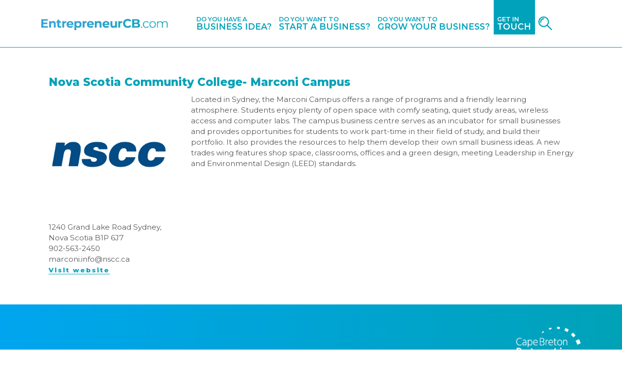

--- FILE ---
content_type: text/html; charset=UTF-8
request_url: https://entrepreneurcb.com/service_providers/nova-scotia-community-college-marconi-campus/
body_size: 8093
content:
<!DOCTYPE html>
<html lang="en-US">
<head>
    <meta charset="UTF-8">
    <meta name="viewport" content="width=device-width, initial-scale=1">
    <meta http-equiv="X-UA-Compatible" content="IE=edge">
    <meta name="author" content="EntrepreneurCB">

    <!-- HTML Meta Tags -->
    <title>Entrepreneur CB – Find the tools and resources you need as an entrepreneur</title>
    <meta name="description" content="No matter which stage of entrepreneurship your business is in, this website can help you find tools and resources you need to navigate through your next steps.">

    <!-- Facebook Meta Tags -->
    <meta property="og:url" content="https://entrepreneurcb.com/">
    <meta property="og:type" content="website">
    <meta property="og:title" content="Entrepreneur CB – Find the tools and resources you need as an entrepreneur">
    <meta property="og:description" content="No matter which stage of entrepreneurship your business is in, this website can help you find tools and resources you need to navigate through your next steps.">
    <meta property="og:image" content="https://entrepreneurcb.com/wp-content/themes/novastream/img/siteimage.jpg">

    <link rel="profile" href="http://gmpg.org/xfn/11">
    <link rel="pingback" href="https://entrepreneurcb.com/xmlrpc.php">
    <link href="https://fonts.googleapis.com/css?family=Montserrat:300,400,500,600,700,800,900&display=swap" rel="stylesheet">
    <link rel="stylesheet" href="https://entrepreneurcb.com/wp-content/themes/novastream/inc/flexslider.css" type="text/css">
    <title>Nova Scotia Community College- Marconi Campus &#8211; Entrepreneur CB</title>
<meta name='robots' content='max-image-preview:large' />
	<style>img:is([sizes="auto" i], [sizes^="auto," i]) { contain-intrinsic-size: 3000px 1500px }</style>
	<link rel='dns-prefetch' href='//use.fontawesome.com' />
<link rel="alternate" type="application/rss+xml" title="Entrepreneur CB &raquo; Feed" href="https://entrepreneurcb.com/feed/" />
<link rel="alternate" type="application/rss+xml" title="Entrepreneur CB &raquo; Comments Feed" href="https://entrepreneurcb.com/comments/feed/" />
<script type="text/javascript">
/* <![CDATA[ */
window._wpemojiSettings = {"baseUrl":"https:\/\/s.w.org\/images\/core\/emoji\/15.0.3\/72x72\/","ext":".png","svgUrl":"https:\/\/s.w.org\/images\/core\/emoji\/15.0.3\/svg\/","svgExt":".svg","source":{"concatemoji":"https:\/\/entrepreneurcb.com\/wp-includes\/js\/wp-emoji-release.min.js?ver=6.7.4"}};
/*! This file is auto-generated */
!function(i,n){var o,s,e;function c(e){try{var t={supportTests:e,timestamp:(new Date).valueOf()};sessionStorage.setItem(o,JSON.stringify(t))}catch(e){}}function p(e,t,n){e.clearRect(0,0,e.canvas.width,e.canvas.height),e.fillText(t,0,0);var t=new Uint32Array(e.getImageData(0,0,e.canvas.width,e.canvas.height).data),r=(e.clearRect(0,0,e.canvas.width,e.canvas.height),e.fillText(n,0,0),new Uint32Array(e.getImageData(0,0,e.canvas.width,e.canvas.height).data));return t.every(function(e,t){return e===r[t]})}function u(e,t,n){switch(t){case"flag":return n(e,"\ud83c\udff3\ufe0f\u200d\u26a7\ufe0f","\ud83c\udff3\ufe0f\u200b\u26a7\ufe0f")?!1:!n(e,"\ud83c\uddfa\ud83c\uddf3","\ud83c\uddfa\u200b\ud83c\uddf3")&&!n(e,"\ud83c\udff4\udb40\udc67\udb40\udc62\udb40\udc65\udb40\udc6e\udb40\udc67\udb40\udc7f","\ud83c\udff4\u200b\udb40\udc67\u200b\udb40\udc62\u200b\udb40\udc65\u200b\udb40\udc6e\u200b\udb40\udc67\u200b\udb40\udc7f");case"emoji":return!n(e,"\ud83d\udc26\u200d\u2b1b","\ud83d\udc26\u200b\u2b1b")}return!1}function f(e,t,n){var r="undefined"!=typeof WorkerGlobalScope&&self instanceof WorkerGlobalScope?new OffscreenCanvas(300,150):i.createElement("canvas"),a=r.getContext("2d",{willReadFrequently:!0}),o=(a.textBaseline="top",a.font="600 32px Arial",{});return e.forEach(function(e){o[e]=t(a,e,n)}),o}function t(e){var t=i.createElement("script");t.src=e,t.defer=!0,i.head.appendChild(t)}"undefined"!=typeof Promise&&(o="wpEmojiSettingsSupports",s=["flag","emoji"],n.supports={everything:!0,everythingExceptFlag:!0},e=new Promise(function(e){i.addEventListener("DOMContentLoaded",e,{once:!0})}),new Promise(function(t){var n=function(){try{var e=JSON.parse(sessionStorage.getItem(o));if("object"==typeof e&&"number"==typeof e.timestamp&&(new Date).valueOf()<e.timestamp+604800&&"object"==typeof e.supportTests)return e.supportTests}catch(e){}return null}();if(!n){if("undefined"!=typeof Worker&&"undefined"!=typeof OffscreenCanvas&&"undefined"!=typeof URL&&URL.createObjectURL&&"undefined"!=typeof Blob)try{var e="postMessage("+f.toString()+"("+[JSON.stringify(s),u.toString(),p.toString()].join(",")+"));",r=new Blob([e],{type:"text/javascript"}),a=new Worker(URL.createObjectURL(r),{name:"wpTestEmojiSupports"});return void(a.onmessage=function(e){c(n=e.data),a.terminate(),t(n)})}catch(e){}c(n=f(s,u,p))}t(n)}).then(function(e){for(var t in e)n.supports[t]=e[t],n.supports.everything=n.supports.everything&&n.supports[t],"flag"!==t&&(n.supports.everythingExceptFlag=n.supports.everythingExceptFlag&&n.supports[t]);n.supports.everythingExceptFlag=n.supports.everythingExceptFlag&&!n.supports.flag,n.DOMReady=!1,n.readyCallback=function(){n.DOMReady=!0}}).then(function(){return e}).then(function(){var e;n.supports.everything||(n.readyCallback(),(e=n.source||{}).concatemoji?t(e.concatemoji):e.wpemoji&&e.twemoji&&(t(e.twemoji),t(e.wpemoji)))}))}((window,document),window._wpemojiSettings);
/* ]]> */
</script>
		
	<style id='wp-emoji-styles-inline-css' type='text/css'>

	img.wp-smiley, img.emoji {
		display: inline !important;
		border: none !important;
		box-shadow: none !important;
		height: 1em !important;
		width: 1em !important;
		margin: 0 0.07em !important;
		vertical-align: -0.1em !important;
		background: none !important;
		padding: 0 !important;
	}
</style>
<link rel='stylesheet' id='wp-block-library-css' href='https://entrepreneurcb.com/wp-includes/css/dist/block-library/style.min.css?ver=6.7.4' type='text/css' media='all' />
<style id='classic-theme-styles-inline-css' type='text/css'>
/*! This file is auto-generated */
.wp-block-button__link{color:#fff;background-color:#32373c;border-radius:9999px;box-shadow:none;text-decoration:none;padding:calc(.667em + 2px) calc(1.333em + 2px);font-size:1.125em}.wp-block-file__button{background:#32373c;color:#fff;text-decoration:none}
</style>
<style id='global-styles-inline-css' type='text/css'>
:root{--wp--preset--aspect-ratio--square: 1;--wp--preset--aspect-ratio--4-3: 4/3;--wp--preset--aspect-ratio--3-4: 3/4;--wp--preset--aspect-ratio--3-2: 3/2;--wp--preset--aspect-ratio--2-3: 2/3;--wp--preset--aspect-ratio--16-9: 16/9;--wp--preset--aspect-ratio--9-16: 9/16;--wp--preset--color--black: #000000;--wp--preset--color--cyan-bluish-gray: #abb8c3;--wp--preset--color--white: #ffffff;--wp--preset--color--pale-pink: #f78da7;--wp--preset--color--vivid-red: #cf2e2e;--wp--preset--color--luminous-vivid-orange: #ff6900;--wp--preset--color--luminous-vivid-amber: #fcb900;--wp--preset--color--light-green-cyan: #7bdcb5;--wp--preset--color--vivid-green-cyan: #00d084;--wp--preset--color--pale-cyan-blue: #8ed1fc;--wp--preset--color--vivid-cyan-blue: #0693e3;--wp--preset--color--vivid-purple: #9b51e0;--wp--preset--gradient--vivid-cyan-blue-to-vivid-purple: linear-gradient(135deg,rgba(6,147,227,1) 0%,rgb(155,81,224) 100%);--wp--preset--gradient--light-green-cyan-to-vivid-green-cyan: linear-gradient(135deg,rgb(122,220,180) 0%,rgb(0,208,130) 100%);--wp--preset--gradient--luminous-vivid-amber-to-luminous-vivid-orange: linear-gradient(135deg,rgba(252,185,0,1) 0%,rgba(255,105,0,1) 100%);--wp--preset--gradient--luminous-vivid-orange-to-vivid-red: linear-gradient(135deg,rgba(255,105,0,1) 0%,rgb(207,46,46) 100%);--wp--preset--gradient--very-light-gray-to-cyan-bluish-gray: linear-gradient(135deg,rgb(238,238,238) 0%,rgb(169,184,195) 100%);--wp--preset--gradient--cool-to-warm-spectrum: linear-gradient(135deg,rgb(74,234,220) 0%,rgb(151,120,209) 20%,rgb(207,42,186) 40%,rgb(238,44,130) 60%,rgb(251,105,98) 80%,rgb(254,248,76) 100%);--wp--preset--gradient--blush-light-purple: linear-gradient(135deg,rgb(255,206,236) 0%,rgb(152,150,240) 100%);--wp--preset--gradient--blush-bordeaux: linear-gradient(135deg,rgb(254,205,165) 0%,rgb(254,45,45) 50%,rgb(107,0,62) 100%);--wp--preset--gradient--luminous-dusk: linear-gradient(135deg,rgb(255,203,112) 0%,rgb(199,81,192) 50%,rgb(65,88,208) 100%);--wp--preset--gradient--pale-ocean: linear-gradient(135deg,rgb(255,245,203) 0%,rgb(182,227,212) 50%,rgb(51,167,181) 100%);--wp--preset--gradient--electric-grass: linear-gradient(135deg,rgb(202,248,128) 0%,rgb(113,206,126) 100%);--wp--preset--gradient--midnight: linear-gradient(135deg,rgb(2,3,129) 0%,rgb(40,116,252) 100%);--wp--preset--font-size--small: 13px;--wp--preset--font-size--medium: 20px;--wp--preset--font-size--large: 36px;--wp--preset--font-size--x-large: 42px;--wp--preset--spacing--20: 0.44rem;--wp--preset--spacing--30: 0.67rem;--wp--preset--spacing--40: 1rem;--wp--preset--spacing--50: 1.5rem;--wp--preset--spacing--60: 2.25rem;--wp--preset--spacing--70: 3.38rem;--wp--preset--spacing--80: 5.06rem;--wp--preset--shadow--natural: 6px 6px 9px rgba(0, 0, 0, 0.2);--wp--preset--shadow--deep: 12px 12px 50px rgba(0, 0, 0, 0.4);--wp--preset--shadow--sharp: 6px 6px 0px rgba(0, 0, 0, 0.2);--wp--preset--shadow--outlined: 6px 6px 0px -3px rgba(255, 255, 255, 1), 6px 6px rgba(0, 0, 0, 1);--wp--preset--shadow--crisp: 6px 6px 0px rgba(0, 0, 0, 1);}:where(.is-layout-flex){gap: 0.5em;}:where(.is-layout-grid){gap: 0.5em;}body .is-layout-flex{display: flex;}.is-layout-flex{flex-wrap: wrap;align-items: center;}.is-layout-flex > :is(*, div){margin: 0;}body .is-layout-grid{display: grid;}.is-layout-grid > :is(*, div){margin: 0;}:where(.wp-block-columns.is-layout-flex){gap: 2em;}:where(.wp-block-columns.is-layout-grid){gap: 2em;}:where(.wp-block-post-template.is-layout-flex){gap: 1.25em;}:where(.wp-block-post-template.is-layout-grid){gap: 1.25em;}.has-black-color{color: var(--wp--preset--color--black) !important;}.has-cyan-bluish-gray-color{color: var(--wp--preset--color--cyan-bluish-gray) !important;}.has-white-color{color: var(--wp--preset--color--white) !important;}.has-pale-pink-color{color: var(--wp--preset--color--pale-pink) !important;}.has-vivid-red-color{color: var(--wp--preset--color--vivid-red) !important;}.has-luminous-vivid-orange-color{color: var(--wp--preset--color--luminous-vivid-orange) !important;}.has-luminous-vivid-amber-color{color: var(--wp--preset--color--luminous-vivid-amber) !important;}.has-light-green-cyan-color{color: var(--wp--preset--color--light-green-cyan) !important;}.has-vivid-green-cyan-color{color: var(--wp--preset--color--vivid-green-cyan) !important;}.has-pale-cyan-blue-color{color: var(--wp--preset--color--pale-cyan-blue) !important;}.has-vivid-cyan-blue-color{color: var(--wp--preset--color--vivid-cyan-blue) !important;}.has-vivid-purple-color{color: var(--wp--preset--color--vivid-purple) !important;}.has-black-background-color{background-color: var(--wp--preset--color--black) !important;}.has-cyan-bluish-gray-background-color{background-color: var(--wp--preset--color--cyan-bluish-gray) !important;}.has-white-background-color{background-color: var(--wp--preset--color--white) !important;}.has-pale-pink-background-color{background-color: var(--wp--preset--color--pale-pink) !important;}.has-vivid-red-background-color{background-color: var(--wp--preset--color--vivid-red) !important;}.has-luminous-vivid-orange-background-color{background-color: var(--wp--preset--color--luminous-vivid-orange) !important;}.has-luminous-vivid-amber-background-color{background-color: var(--wp--preset--color--luminous-vivid-amber) !important;}.has-light-green-cyan-background-color{background-color: var(--wp--preset--color--light-green-cyan) !important;}.has-vivid-green-cyan-background-color{background-color: var(--wp--preset--color--vivid-green-cyan) !important;}.has-pale-cyan-blue-background-color{background-color: var(--wp--preset--color--pale-cyan-blue) !important;}.has-vivid-cyan-blue-background-color{background-color: var(--wp--preset--color--vivid-cyan-blue) !important;}.has-vivid-purple-background-color{background-color: var(--wp--preset--color--vivid-purple) !important;}.has-black-border-color{border-color: var(--wp--preset--color--black) !important;}.has-cyan-bluish-gray-border-color{border-color: var(--wp--preset--color--cyan-bluish-gray) !important;}.has-white-border-color{border-color: var(--wp--preset--color--white) !important;}.has-pale-pink-border-color{border-color: var(--wp--preset--color--pale-pink) !important;}.has-vivid-red-border-color{border-color: var(--wp--preset--color--vivid-red) !important;}.has-luminous-vivid-orange-border-color{border-color: var(--wp--preset--color--luminous-vivid-orange) !important;}.has-luminous-vivid-amber-border-color{border-color: var(--wp--preset--color--luminous-vivid-amber) !important;}.has-light-green-cyan-border-color{border-color: var(--wp--preset--color--light-green-cyan) !important;}.has-vivid-green-cyan-border-color{border-color: var(--wp--preset--color--vivid-green-cyan) !important;}.has-pale-cyan-blue-border-color{border-color: var(--wp--preset--color--pale-cyan-blue) !important;}.has-vivid-cyan-blue-border-color{border-color: var(--wp--preset--color--vivid-cyan-blue) !important;}.has-vivid-purple-border-color{border-color: var(--wp--preset--color--vivid-purple) !important;}.has-vivid-cyan-blue-to-vivid-purple-gradient-background{background: var(--wp--preset--gradient--vivid-cyan-blue-to-vivid-purple) !important;}.has-light-green-cyan-to-vivid-green-cyan-gradient-background{background: var(--wp--preset--gradient--light-green-cyan-to-vivid-green-cyan) !important;}.has-luminous-vivid-amber-to-luminous-vivid-orange-gradient-background{background: var(--wp--preset--gradient--luminous-vivid-amber-to-luminous-vivid-orange) !important;}.has-luminous-vivid-orange-to-vivid-red-gradient-background{background: var(--wp--preset--gradient--luminous-vivid-orange-to-vivid-red) !important;}.has-very-light-gray-to-cyan-bluish-gray-gradient-background{background: var(--wp--preset--gradient--very-light-gray-to-cyan-bluish-gray) !important;}.has-cool-to-warm-spectrum-gradient-background{background: var(--wp--preset--gradient--cool-to-warm-spectrum) !important;}.has-blush-light-purple-gradient-background{background: var(--wp--preset--gradient--blush-light-purple) !important;}.has-blush-bordeaux-gradient-background{background: var(--wp--preset--gradient--blush-bordeaux) !important;}.has-luminous-dusk-gradient-background{background: var(--wp--preset--gradient--luminous-dusk) !important;}.has-pale-ocean-gradient-background{background: var(--wp--preset--gradient--pale-ocean) !important;}.has-electric-grass-gradient-background{background: var(--wp--preset--gradient--electric-grass) !important;}.has-midnight-gradient-background{background: var(--wp--preset--gradient--midnight) !important;}.has-small-font-size{font-size: var(--wp--preset--font-size--small) !important;}.has-medium-font-size{font-size: var(--wp--preset--font-size--medium) !important;}.has-large-font-size{font-size: var(--wp--preset--font-size--large) !important;}.has-x-large-font-size{font-size: var(--wp--preset--font-size--x-large) !important;}
:where(.wp-block-post-template.is-layout-flex){gap: 1.25em;}:where(.wp-block-post-template.is-layout-grid){gap: 1.25em;}
:where(.wp-block-columns.is-layout-flex){gap: 2em;}:where(.wp-block-columns.is-layout-grid){gap: 2em;}
:root :where(.wp-block-pullquote){font-size: 1.5em;line-height: 1.6;}
</style>
<link rel='stylesheet' id='contact-form-7-css' href='https://entrepreneurcb.com/wp-content/plugins/contact-form-7/includes/css/styles.css?ver=6.1.3' type='text/css' media='all' />
<style id='contact-form-7-inline-css' type='text/css'>
.wpcf7 .wpcf7-recaptcha iframe {margin-bottom: 0;}.wpcf7 .wpcf7-recaptcha[data-align="center"] > div {margin: 0 auto;}.wpcf7 .wpcf7-recaptcha[data-align="right"] > div {margin: 0 0 0 auto;}
</style>
<link rel='stylesheet' id='wp-bootstrap-starter-bootstrap-css-css' href='https://entrepreneurcb.com/wp-content/themes/novastream/inc/assets/css/bootstrap.min.css?ver=6.7.4' type='text/css' media='all' />
<link rel='stylesheet' id='wp-bootstrap-pro-fontawesome-cdn-css' href='//use.fontawesome.com/releases/v5.0.12/css/all.css?ver=6.7.4' type='text/css' media='all' />
<link rel='stylesheet' id='wp-bootstrap-starter-style-css' href='https://entrepreneurcb.com/wp-content/themes/novastream/style.css?ver=6.7.4' type='text/css' media='all' />
<link rel='stylesheet' id='wp-paginate-css' href='https://entrepreneurcb.com/wp-content/plugins/wp-paginate/css/wp-paginate.css?ver=2.2.4' type='text/css' media='screen' />
<script type="text/javascript" src="https://entrepreneurcb.com/wp-includes/js/jquery/jquery.min.js?ver=3.7.1" id="jquery-core-js"></script>
<script type="text/javascript" src="https://entrepreneurcb.com/wp-includes/js/jquery/jquery-migrate.min.js?ver=3.4.1" id="jquery-migrate-js"></script>
<!--[if lt IE 9]>
<script type="text/javascript" src="https://entrepreneurcb.com/wp-content/themes/novastream/inc/assets/js/html5.js?ver=3.7.0" id="html5hiv-js"></script>
<![endif]-->
<link rel="https://api.w.org/" href="https://entrepreneurcb.com/wp-json/" /><link rel="EditURI" type="application/rsd+xml" title="RSD" href="https://entrepreneurcb.com/xmlrpc.php?rsd" />
<meta name="generator" content="WordPress 6.7.4" />
<link rel="canonical" href="https://entrepreneurcb.com/service_providers/nova-scotia-community-college-marconi-campus/" />
<link rel='shortlink' href='https://entrepreneurcb.com/?p=1163' />
<link rel="alternate" title="oEmbed (JSON)" type="application/json+oembed" href="https://entrepreneurcb.com/wp-json/oembed/1.0/embed?url=https%3A%2F%2Fentrepreneurcb.com%2Fservice_providers%2Fnova-scotia-community-college-marconi-campus%2F" />
<link rel="alternate" title="oEmbed (XML)" type="text/xml+oembed" href="https://entrepreneurcb.com/wp-json/oembed/1.0/embed?url=https%3A%2F%2Fentrepreneurcb.com%2Fservice_providers%2Fnova-scotia-community-college-marconi-campus%2F&#038;format=xml" />
<link rel="icon" href="https://entrepreneurcb.com/wp-content/uploads/2019/10/cropped-fav2-32x32.png" sizes="32x32" />
<link rel="icon" href="https://entrepreneurcb.com/wp-content/uploads/2019/10/cropped-fav2-192x192.png" sizes="192x192" />
<link rel="apple-touch-icon" href="https://entrepreneurcb.com/wp-content/uploads/2019/10/cropped-fav2-180x180.png" />
<meta name="msapplication-TileImage" content="https://entrepreneurcb.com/wp-content/uploads/2019/10/cropped-fav2-270x270.png" />
    <script src='https://entrepreneurcb.com/wp-content/themes/novastream/inc/clamp.min.js'></script>
    <script src="https://entrepreneurcb.com/wp-content/themes/novastream/inc/jquery.flexslider.js"></script>
    <!-- Google tag (gtag.js) -->
    <script async src="https://www.googletagmanager.com/gtag/js?id=G-W12DHVYFEY"></script>
    <script>
    window.dataLayer = window.dataLayer || [];
    function gtag(){dataLayer.push(arguments);}
    gtag('js', new Date());

    gtag('config', 'G-W12DHVYFEY');
    </script>
</head>
<script type="text/javascript" charset="utf-8">
  jQuery(window).load(function() {
    jQuery('.flexslider').flexslider({
        directionNav: true,
        mousewheel: false
    });
  });
</script>

<body class="service_providers-template-default single single-service_providers postid-1163">
<!-- <style>
.container-fluid.covid19 {
    text-align: center;
    background-color: #dd3333;
    color: #ffffff;
    font-size: 15px;
}

.container-fluid.covid19 a {
    color: #eeee22;
}
</style>
<div class="container-fluid covid19 py-2">
    <div class="row">
        <div class="col-12">
            <p class='mb-0'>Due to the effects of COVID-19, the Cape Breton Partnership has put together a list of helpful resources.</p>
            <a target="_blank" href="https://capebretonpartnership.com/covid-19-resources/">Find more information here.</a>
        </div>
    </div>
</div> -->
<div id="qnimate" class="off">
    <div id="search" class="open">
        <button data-widget="remove" id="removeClass" class="close" type="button">×</button>
        <form role="search" method="get" class="search-form" action="https://entrepreneurcb.com" autocomplete="off">
                <input autocomplete="false" name="hidden" type="text" style="display:none;">
                <input type="text" placeholder="Type search keywords here" value="" name="s" id="term">
                <button class="btn alt" type="submit"><span class="glyphicon glyphicon-search"></span> Search</button>
        </form>
    </div>
</div>


<div id="page" class="site">
	<a class="skip-link screen-reader-text" href="#content">Skip to content</a>
	<header id="masthead" class="site-header navbar-static-top" role="banner">
        <div class="container">
            <nav class="navbar navbar-expand-lg p-0 py-3">

                <div class="navbar-brand">
                    <a href="https://entrepreneurcb.com/">
                        <img src="https://entrepreneurcb.com/wp-content/uploads/2019/09/header-logo.png" alt="Entrepreneur CB">
                    </a>
                </div>
                <button class="navbar-toggler" type="button" data-toggle="collapse" data-target="#main-nav" aria-controls="" aria-expanded="false" aria-label="Toggle navigation">
                    <span class="navbar-toggler-icon"></span>
                </button>




                <div id='main-nav' class='collapse navbar-collapse justify-content-around'>
                    <div class='row'>
                        <!-- <form role="search" method="get" class="search-form" action="https://entrepreneurcb.com/">
    <label>
        <input type="search" class="search-field form-control" placeholder="Search &hellip;" value="" name="s" title="Search for:">
    </label>
    <input type="submit" class="search-submit btn btn-default" value="Search">
</form>



 -->

                        <!-- <ul id="menu-header-main" class="navbar-nav col-12 justify-content-end"><li id="menu-item-189" class="nav-item menu-item menu-item-type-post_type menu-item-object-page menu-item-home menu-item-189"><a title="Home" href="https://entrepreneurcb.com/" class="nav-link">Home</a></li>
<li id="menu-item-190" class="nav-item menu-item menu-item-type-post_type menu-item-object-page menu-item-190"><a title="Business Idea" href="https://entrepreneurcb.com/business-idea/" class="nav-link">Business Idea</a></li>
<li id="menu-item-191" class="nav-item menu-item menu-item-type-post_type menu-item-object-page menu-item-191"><a title="Start A Business" href="https://entrepreneurcb.com/start-a-business/" class="nav-link">Start A Business</a></li>
<li id="menu-item-192" class="nav-item menu-item menu-item-type-post_type menu-item-object-page menu-item-192"><a title="Grow Your Business" href="https://entrepreneurcb.com/grow-your-business/" class="nav-link">Grow Your Business</a></li>
<li id="menu-item-701" class="nav-item menu-item menu-item-type-post_type menu-item-object-page menu-item-701"><a title="Search By Sector" href="https://entrepreneurcb.com/sector-specific/" class="nav-link">Search By Sector</a></li>
</ul> -->

                        <ul class='navbar-nav col-12 justify-content-end pt-4 pb-0 py-lg-0'>
                            <li class='nav-item dual'>
                                <a href='https://entrepreneurcb.com/business-idea' class='nav-link'>
                                    <span class='smaller'>Do you have a</span>
                                    <span class='larger'>business idea?</span>
                                </a>
                            </li>

                            <li class='nav-item dual'>
                                <a href='https://entrepreneurcb.com/start-a-business/' class='nav-link'>
                                    <span class='smaller'>Do you want to</span>
                                    <span class='larger'>start a business?</span>
                                </a>
                            </li>

                            <li class='nav-item dual'>
                                <a href='https://entrepreneurcb.com/grow-your-business/' class='nav-link'>
                                    <span class='smaller'>Do you want to</span>
                                    <span class='larger'>grow your business?</span>
                                </a>
                            </li>

                            <li class='nav-item dual contact'>
                                <a href='https://entrepreneurcb.com/contact/' class='nav-link'>
                                    <span class='smaller'>Get in</span>
                                    <span class='larger'>Touch</span>
                                </a>
                            </li>

                            <li class='nav-item search'>
                                <a href='#' class='nav-link' id='addClass'>
                                    <img src='https://entrepreneurcb.com/wp-content/themes/novastream/img/search-icon.png'>
                                </a>
                            </li>
                        </ul>
                    </div>
                </div>

            </nav>
        </div>
    </header><!-- #masthead -->
    <script>
        jQuery("#addClass").click(function () {
            jQuery('#qnimate').addClass('popup-box-on');
        });

        jQuery("#removeClass").click(function () {
            jQuery('#qnimate').removeClass('popup-box-on');
        });
    </script>
    <!-- <script>
    jQuery(function() {
        jQuery('.nav-item.search').on('click', function(e) {
            jQuery(this).toggleClass('open');
        });
    });
    </script> -->
	<div class="site-content-contain">
		<div class="site-content container-fluid px-0">
                                        <div class='container-fluid page-header px-0'>
                    <div class='overlay'>
                        <div class='content'>
                            <div class='container'>
                                <div class='row'>
                                    <div class='col-12'>
                                        
                                                                                    <h2>Nova Scotia Community College- Marconi Campus</h2>
                                        
                                    </div>
                                </div>
                            </div>
                        </div>
                    </div>
                                            <img src='https://entrepreneurcb.com/wp-content/themes/novastream/img/new-header.jpg' class='w-100 d-block m-0'>
                                    </div>
            <div class='service-provider'>
    <!-- <div class='container-fluid page-header px-0'>
                    <img src='https://entrepreneurcb.com/wp-content/themes/novastream/img/funding-head.png' class='w-100'>
                <div class='content'>
            <div class='container'>
                <div class='row'>
                    <div class='col-12'>
                        <h2>Nova Scotia Community College- Marconi Campus</h2>
                    </div>
                </div>
            </div>
        </div>
    </div> -->
    <div class='container py-5'>
                <div class='col-12 py-3'>
            <p class='heading mb-3 text-center text-md-left'>Nova Scotia Community College- Marconi Campus</p>
            <div class='row'>
                <div class='col-12 col-md-3 text-center text-md-left mb-3 mb-md-0 info'>
                    <img class='d-block mx-auto' src='https://entrepreneurcb.com/wp-content/uploads/2019/05/Entrepreneurcb.com-ServiceProvider-NSCC.png' >

                    
                    
                                            <p>1240 Grand Lake Road Sydney, Nova Scotia B1P 6J7 </p>
                    
                                            <p>902-563-2450</p>
                    
                    
                                            <p>marconi.info@nscc.ca</p>
                    
                    
                                            <a target='_blank' href='https://www.nscc.ca/campuses/marconi/'>Visit website</a>
                    
                                    </div>
                <div class='col-12 col-md-9 content'>
                    <p>Located in Sydney, the Marconi Campus offers a range of programs and a friendly learning atmosphere. Students enjoy plenty of open space with comfy seating, quiet study areas, wireless access and computer labs. The campus business centre serves as an incubator for small businesses and provides opportunities for students to work part-time in their field of study, and build their portfolio. It also provides the resources to help them develop their own small business ideas. A new trades wing features shop space, classrooms, offices and a green design, meeting Leadership in Energy and Environmental Design (LEED) standards.</p>
                </div>
            </div>
        </div>
    </div>
</div>

			</div><!-- .row -->
		</div><!-- .container -->
	</div><!-- #content -->
	<footer class="site-footer">
		<div class="container py-5">
            <div class="row align-items-center">
                <div class='col-8 col-lg-4 mb-4 mb-lg-0 order-1'>
					<img class='d-block mx-auto ml-md-0' src='https://entrepreneurcb.com/wp-content/uploads/2019/09/footer-logo.png'>
				</div>
				<div class='col-12 col-sm-6 col-lg-3 order-3 order-lg-2'>
					<div class='py-2 py-sm-0'>
						<h2 class='mt-0 mb-0'>Search</h2>
						<form role="search" method="get" class="search-form" action="https://entrepreneurcb.com/">
    <label>
        <input type="search" class="search-field form-control" placeholder="Search &hellip;" value="" name="s" title="Search for:">
    </label>
    <input type="submit" class="search-submit btn btn-default" value="Search">
</form>



					</div>
				</div>
				<div class='col-12 col-sm-6 col-lg-3 order-4 order-lg-3'>
					<div class='py-2 py-sm-0'>
						<h2 class='mt-0 mb-0'>Get in touch</h2>
						<a href='/contact/' class='btn'>CONTACT US</a>
					</div>
				</div>
				<div class='mb-4 mb-lg-0 col-sm-4 order-2 col-lg-2 order-lg-4 footer-logos'>
					<a href='https://capebretonpartnership.com/' target='_blank'>
						<img class='d-block mx-auto' src='https://entrepreneurcb.com/wp-content/uploads/2020/07/CBP-White-Logo.png'>
					</a>
					<a href='https://navigatestartup.com/' target='_blank'>
						<img class='d-block mx-auto mt-4' src='https://entrepreneurcb.com/wp-content/uploads/2023/04/navigate-square-white.png'>
					</a>
				</div>				
			</div><!-- close .site-info -->

		</div>
		<div class="container-fluid py-0 vibe">
			<div class='row'>
				<div class='col-11 offset-1 col-sm-6 offset-sm-6 col-md-4 offset-md-8 wrap'>
					<p class='my-0 py-2 text-uppercase'>website designed by <span>vibe creative group</span></p>
				</div>
			</div>
		</div>
	</footer>
</div><!-- #page -->

<script type="text/javascript" src="https://entrepreneurcb.com/wp-includes/js/dist/hooks.min.js?ver=4d63a3d491d11ffd8ac6" id="wp-hooks-js"></script>
<script type="text/javascript" src="https://entrepreneurcb.com/wp-includes/js/dist/i18n.min.js?ver=5e580eb46a90c2b997e6" id="wp-i18n-js"></script>
<script type="text/javascript" id="wp-i18n-js-after">
/* <![CDATA[ */
wp.i18n.setLocaleData( { 'text direction\u0004ltr': [ 'ltr' ] } );
/* ]]> */
</script>
<script type="text/javascript" src="https://entrepreneurcb.com/wp-content/plugins/contact-form-7/includes/swv/js/index.js?ver=6.1.3" id="swv-js"></script>
<script type="text/javascript" id="contact-form-7-js-before">
/* <![CDATA[ */
var wpcf7 = {
    "api": {
        "root": "https:\/\/entrepreneurcb.com\/wp-json\/",
        "namespace": "contact-form-7\/v1"
    }
};
/* ]]> */
</script>
<script type="text/javascript" src="https://entrepreneurcb.com/wp-content/plugins/contact-form-7/includes/js/index.js?ver=6.1.3" id="contact-form-7-js"></script>
<script type="text/javascript" src="https://entrepreneurcb.com/wp-content/themes/novastream/inc/assets/js/popper.min.js?ver=6.7.4" id="wp-bootstrap-starter-popper-js"></script>
<script type="text/javascript" src="https://entrepreneurcb.com/wp-content/themes/novastream/inc/assets/js/bootstrap.min.js?ver=6.7.4" id="wp-bootstrap-starter-bootstrapjs-js"></script>
<script type="text/javascript" src="https://entrepreneurcb.com/wp-content/themes/novastream/inc/assets/js/theme-script.min.js?ver=6.7.4" id="wp-bootstrap-starter-themejs-js"></script>
<script type="text/javascript" src="https://entrepreneurcb.com/wp-content/themes/novastream/inc/assets/js/skip-link-focus-fix.min.js?ver=20151215" id="wp-bootstrap-starter-skip-link-focus-fix-js"></script>

<style>
	@media (max-width: 575.98px) {
		.footer-logos {
			display: flex;
			justify-content: center;
			align-items: center;
		}

		.footer-logos a {
			flex: 1 1 50%;
		}

		.footer-logos a img {
			width: 100%;
			max-width: 200px;
		}
	}
</style>
<!-- height fix -->
<script>
	jQuery(document).ready(function(e) {
		var footerHeight = jQuery('footer').outerHeight();
		jQuery('#page').css('min-height', '100vh').css('min-height', '-='+footerHeight+'px');
		jQuery('body').css('min-height', '100vh').css('min-height', '-='+footerHeight+'px');
		jQuery('html').css('max-height', '100vh').css('max-height', '-='+footerHeight+'px');
	});
</script>
</body>
</html>


--- FILE ---
content_type: text/css
request_url: https://entrepreneurcb.com/wp-content/themes/novastream/style.css?ver=6.7.4
body_size: 6992
content:
/*
Theme Name: Nova Stream Custom Theme
Theme URI: https://www.novastream.ca/
Author: NovaStream
Author URI: https://www.novastream.ca/
Description:  Custom theme created by NovaStream
Version: 1.0
License: NA
License URI: NA
Text Domain: novastream
Tags: novastream
*/

/*--------------------------------------------------------------
# Normalize
--------------------------------------------------------------*/
body {
  margin: 0;
  /* -webkit-font-smoothing: auto; */
  -webkit-font-smoothing: antialiased !important;
  -moz-osx-font-smoothing: grayscale !important;
}

article,
aside,
details,
figcaption,
figure,
footer,
header,
main,
menu,
nav,
section,
summary {
  display: block;
}

audio,
canvas,
progress,
video {
  display: inline-block;
  vertical-align: baseline;
}

audio:not([controls]) {
  display: none;
  height: 0;
}

[hidden],
template {
  display: none;
}

a {
  background-color: transparent;
}

a:active,
a:hover {
  outline: 0;
}

dfn {
  font-style: italic;
}

mark {
  background: #ff0;
  color: #000;
}

small {
  font-size: 80%;
}

sub,
sup {
  font-size: 75%;
  line-height: 0;
  position: relative;
  vertical-align: baseline;
}

sup {
  top: -0.5em;
}

sub {
  bottom: -0.25em;
}

img {
  border: 0;
}

svg:not(:root) {
  overflow: hidden;
}

figure {
  margin: 1em 2.5rem;
}

hr {
  box-sizing: content-box;
  height: 0;
}

button {
  overflow: visible;
}

button,
select {
  text-transform: none;
}

button,
html input[type="button"],
input[type="reset"],
input[type="submit"] {
  -webkit-appearance: button;
  cursor: pointer;
}

button[disabled],
html input[disabled] {
  cursor: default;
}

button::-moz-focus-inner,
input::-moz-focus-inner {
  border: 0;
  padding: 0;
}

input {
  line-height: normal;
}

input[type="checkbox"],
input[type="radio"] {
  box-sizing: border-box;
  padding: 0;
}

input[type="number"]::-webkit-inner-spin-button,
input[type="number"]::-webkit-outer-spin-button {
  height: auto;
}

input[type="search"]::-webkit-search-cancel-button,
input[type="search"]::-webkit-search-decoration {
  -webkit-appearance: none;
}

fieldset {
  border: 1px solid #c0c0c0;
  margin: 0 2px;
  padding: 0.35em 0.625em 0.75em;
}

legend {
  border: 0;
  padding: 0;
}

textarea {
  overflow: auto;
}

optgroup {
  font-weight: bold;
}

table {
  border-collapse: collapse;
  border-spacing: 0;
}

td,
th {
  padding: 0;
}

/*--------------------------------------------------------------
# Typography
--------------------------------------------------------------*/
h1, h2, h3, h4, h5, h6 {
  clear: both;
  color: #24292e;
  font-weight: 600;
  margin-top: 24px;
  margin-bottom: 15px;
}
h1 {
  font-size: 32px;
  padding-bottom: 10px;
}
h2 {
  font-size: 2.35375rem;
  padding-bottom: 0.3em;
  line-height: 1.25;
}
h3 {
  font-size: 18px;
  line-height: 25px;
}
h4 {
  font-size: 16px;
  line-height: 20px;
}
h5 {
  font-size: 14px;
  line-height: 17.5px;
}

p {
  margin-bottom: 1.5em;
}
h1.entry-title {
  font-size: 1.31rem;
  border-bottom: 1px solid #eaecef;
}
h2.entry-title {
  border-bottom: 1px solid #eaecef;
}
h3.widget-title {
  font-size: 1.2rem;
}

/*--------------------------------------------------------------
# Elements
--------------------------------------------------------------*/
body {
  background: #fff;
}

img {
  height: auto;
  max-width: 100%;
}

table {
  margin: 0 0 1.5em;
  width: 100%;
}

/*--------------------------------------------------------------
# Forms
--------------------------------------------------------------*/
/*--------------------------------------------------------------
# Navigation
--------------------------------------------------------------*/
header#masthead {
  margin-bottom: 0;
  background-color: #ffffff ;
  /* box-shadow: 0 0.5rem 1rem rgba(0,0,0,.05), inset 0 -1px 0 rgba(0,0,0,.1); */
  padding: .74rem 1rem;
  overflow: hidden;
}

.navbar-brand > a {
  color: rgba(0, 0, 0, 0.9);
  font-size: 1.1rem;
  outline: medium none;
  text-decoration: none;
  color: #fff;
  font-weight: 700;
}

.navbar-brand img {
  max-width: 260px;
}

.navbar-brand > a:visited, .navbar-brand > a:hover {
  text-decoration: none;
}

a.page-scroller {
  color: #333;
  font-size: 2.6rem;
  display: inline-block;
  margin-top: 2rem;
}
/*--------------------------------------------------------------
## Links
--------------------------------------------------------------*/
/*--------------------------------------------------------------
## Menus
--------------------------------------------------------------*/
#masthead nav {
  padding-left: 0;
  padding-right: 0;
}

#masthead .navbar-nav > li > a {
  color: #00a2bb;
  padding: 0.5rem;
  font-weight: 500;
  font-size: 0.875rem;
  font-weight: 600;
  text-transform: uppercase;
  line-height: 1;
}

#masthead .navbar-nav > li > a .smaller {
  font-size: 0.830625rem;
}

#masthead .navbar-nav > li > a .larger {
  font-size: 1.14625rem;
}

#masthead .navbar-nav > li > a:hover,
#masthead .navbar-nav > li.current_page_item > a,
#masthead .navbar-nav > li.current-page-ancestor > a {
  /* color: #fff; */
  /* font-weight: 600; */
}

.navbar-brand {
  height: auto;
}

.navbar-toggle .icon-bar {
  background: #000 none repeat scroll 0 0;
}

.navbar-toggler-icon {
  background-image: url("data:image/svg+xml;charset=utf8,<svg viewBox='0 0 30 30' xmlns='http://www.w3.org/2000/svg'><path stroke='rgba(39, 163, 203, 1)' stroke-width='2' stroke-linecap='round' stroke-miterlimit='10' d='M4 7h22M4 15h22M4 23h22'/></svg>");
}

.dropdown-menu .dropdown-toggle::after {
  border-bottom: 0.3em solid transparent;
  border-left: 0.3em solid;
  border-top: 0.3em solid transparent;
}

.menu-toggle,
.main-navigation.toggled ul {
  display: block;
}

.dropdown-item {
  line-height: 1.2;
  padding-bottom: 0.313rem;
  padding-top: 0.313rem;
}

.dropdown-menu {
  min-width: 12.500rem;
}

.dropdown .open .dropdown-menu {
  display: block;
  left: 12.250em;
  top: 0;
}

.dropdown-menu .dropdown-item {
  white-space: normal;
  background: transparent;
  line-height: 1.6;
}
.dropdown-menu .dropdown-item:hover {
  background: transparent;
}

@media screen and (min-width: 37.5em) {
  .menu-toggle {
    display: none;
  }
}
@media screen and (min-width: 769px) {
  .dropdown-menu li > .dropdown-menu {
    right: -9.875rem;
    top: 1.375rem;
  }
}
@media screen and (max-width: 991px) {
  .navbar-nav .dropdown-menu {
    border: medium none;
    margin-left: 1.250rem;
    padding: 0;
  }

  .dropdown-menu li a {
    padding: 0;
  }

  #masthead .navbar-nav > li > a {
    padding-bottom: 0.625rem;
    padding-top: 0.313rem;
  }

  .navbar-light .navbar-toggler {
    border: medium none;
    outline: none;
  }
}
.site-main .comment-navigation,
.site-main .posts-navigation,
.site-main .post-navigation {
  margin: 0 0 1.5em;
  overflow: hidden;
}

.comment-navigation .nav-previous,
.posts-navigation .nav-previous,
.post-navigation .nav-previous {
  float: left;
  width: 50%;
}

.comment-navigation .nav-next,
.posts-navigation .nav-next,
.post-navigation .nav-next {
  float: right;
  text-align: right;
  width: 50%;
}
.comment-content.card-block {
  padding: 20px;
}

.navigation.post-navigation {
  padding-top: 1.875rem;
}

.post-navigation .nav-previous a,
.post-navigation .nav-next a {
  border: 1px solid #ddd;
  border-radius: 0.938rem;
  display: inline-block;
  padding: 0.313rem 0.875rem;
  text-decoration: none;
}

.post-navigation .nav-next a::after {
  content: " \2192";
}

.post-navigation .nav-previous a::before {
  content: "\2190 ";
}

.post-navigation .nav-previous a:hover,
.post-navigation .nav-next a:hover {
  background: #eee none repeat scroll 0 0;
}

/*--------------------------------------------------------------
# Accessibility
--------------------------------------------------------------*/
/* Text meant only for screen readers. */
.screen-reader-text {
  clip: rect(1px, 1px, 1px, 1px);
  position: absolute !important;
  height: 1px;
  width: 1px;
  overflow: hidden;
  word-wrap: normal !important;
}
.screen-reader-text:focus {
  background-color: #f1f1f1;
  border-radius: 3px;
  box-shadow: 0 0 2px 2px rgba(0, 0, 0, 0.6);
  clip: auto !important;
  color: #21759b;
  display: block;
  font-size: 14px;
  font-size: 0.875rem;
  font-weight: bold;
  height: auto;
  left: 0.313rem;
  line-height: normal;
  padding: 0.938rem 1.438rem 0.875rem;
  text-decoration: none;
  top: 0.313rem;
  width: auto;
  z-index: 100000;
}

#content[tabindex="-1"]:focus {
  outline: 0;
}

/*--------------------------------------------------------------
# Clearings
--------------------------------------------------------------*/
.clear:before,
.clear:after,
.entry-content:before,
.entry-content:after,
.comment-content:before,
.comment-content:after,
.site-header:before,
.site-header:after,
.site-content:before,
.site-content:after,
.site-footer:before,
.site-footer:after {
  content: "";
  display: table;
  table-layout: fixed;
}

.clear:after,
.entry-content:after,
.comment-content:after,
.site-header:after,
.site-content:after,
.site-footer:after {
  clear: both;
}

/*--------------------------------------------------------------
# Content
--------------------------------------------------------------*/
/*--------------------------------------------------------------
## Posts and pages
--------------------------------------------------------------*/
#content.site-content {
  padding-bottom: 3.75rem;
  padding-top: 4.125rem;
}

.page-content,
.entry-content,
.entry-summary {
  margin: 1.5em 0 0;
}

.page-links {
  clear: both;
  margin: 0 0 1.5em;
}

.page-template-blank-page .entry-content,
.blank-page-with-container .entry-content {
  margin-top: 0;
}

.post.hentry {
  margin-bottom: 4rem;
}

.posted-on, .byline, .comments-link {
  color: #9a9a9a;
}

.entry-title > a {
  color: inherit;
}

/*--------------------------------------------------------------
## Comments
--------------------------------------------------------------*/
.comment-content a {
  word-wrap: break-word;
}

.bypostauthor {
  display: block;
}

.comment-body .pull-left {
  padding-right: 0.625rem;
}

.comment-list .comment {
  display: block;
}

.comment-list {
  padding-left: 0;
}

.comments-title {
  font-size: 1.125rem;
}

.comment-list .pingback {
  border-top: 1px solid rgba(0, 0, 0, 0.125);
  padding: 0.563rem 0;
}

.comment-list .pingback:first-child {
  border: medium none;
}

/*--------------------------------------------------------------
# Media
--------------------------------------------------------------*/
embed,
iframe,
object {
  max-width: 100%;
}

/*--------------------------------------------------------------
# Plugin Compatibility
--------------------------------------------------------------*/
/*--------------------------------------------------------------
## Woocommerce
--------------------------------------------------------------*/
.woocommerce-MyAccount-content .col-1,
.woocommerce-MyAccount-content .col-2 {
  max-width: 100%;
}

/*--------------------------------------------------------------
# Footer
--------------------------------------------------------------*/
footer#colophon {
  font-size: 85%;
}
footer#colophon {
  color: #99979c;
  background-color: #f7f7f7;
}
.navbar-dark .site-info {
  color: #fff;
}

@media screen and (max-width: 767px) {
  #masthead .navbar-nav > li > a {
    padding-bottom: 0.938rem;
    padding-top: 0.938rem;
  }
}
/*--------------------------------------------------------------
# Media Query
--------------------------------------------------------------*/
/*--------------------------------------------------------------
## Notebook
--------------------------------------------------------------*/
@media only screen and (max-width: 1280px) {
  html {
    font-size: 95%;
  }
}

@media screen and (max-width: 1199px) {
  .navbar-dark .dropdown-item {
    color: #fff;
  }
  .navbar-nav .dropdown-menu {
    background: transparent;
    box-shadow: none;
    border: none;
  }
}
/*--------------------------------------------------------------
## Netbook
--------------------------------------------------------------*/
@media only screen and (max-width: 1024px) {
  html {
    font-size: 90%;
  }
}
/*--------------------------------------------------------------
## iPad
--------------------------------------------------------------*/
@media only screen and (max-width: 960px) {
  html {
    font-size: 85%;
  }
}
/*--------------------------------------------------------------
## iPad
--------------------------------------------------------------*/
@media only screen and (max-width: 768px) {
  html {
    font-size: 80%;
  }
}
/*--------------------------------------------------------------
## iPad
--------------------------------------------------------------*/
@media only screen and (max-width: 480px) {
  html {
    font-size: 75%;
  }
}

html, h1, h2, h3, h4, p, ul, li, em, b, a, button {
  font-family: 'Montserrat', sans-serif;
}

h2 {
  font-size: 2.35375rem;
}

/* header#masthead .search-form {
  display: block;
  margin-left: auto;
  margin-right: 0;
}

header#masthead .search-form input {
  background-color: transparent;
  color: #fff;
}

header#masthead .search-form input::placeholder {
  color: #fff;
} */

/* .searchform {
  display: none;
    position: absolute;
    width: 200px;
    height: 70px;
    line-height: 40px;
    top: 70px;
    right: 0;
    padding: 0 15px;
    cursor: default;
    border-radius: 2px;
    border-style: solid;
    border-width: 1px;
    border-color: #e1e1e1;
    box-shadow: 0 3px 13px 0 rgba(0, 0, 0, 0.2);
    margin-left: -120px;
    z-index: 9999999;
    background-color: #fff;
}

.nav-item.search.open .searchform {
    display: block;
} */

.popup-box-on {
    display: block !important;
}
.off {
    display: none;
}

#search.open {
    opacity: 1;
    transform: translate(0px, 0px) scale(1, 1);
}
#search {
    background-color: #fff;
    height: 100%;
    left: 0;
    position: fixed;
    top: 0;
    transition: all 0.5s ease-in-out 0s;
    width: 100%;
    z-index: 2000;

}
#search .close {
    color: #00a3c9;
    font-size: 40px;
    opacity: 1;
    padding: 10px 17px;
    position: fixed;
    right: 15px;
    top: 15px;
}
button.close {
    background: transparent none repeat scroll 0 0;
    border: 0 none;
    cursor: pointer;
}
.close {
    float: right;
    font-weight: bold;
    line-height: 1;
    text-shadow: 0 1px 0 #fff;
}

#search input[type="text"] {
  background: rgba(0, 0, 0, 0) none repeat scroll 0 0;
  border: 0 none;
  color: #333;
  font-size: 50px;
  font-weight: 300;
  margin: -51px auto 0;
  outline: medium none;
  padding-left: 30px;
  padding-right: 30px;
  position: absolute;
  text-align: center;
  top: 50%;
  width: 100%;
}

#search .btn {
  left: 50%;
  margin-top: 60px;
  padding: 10px 50px;
  position: absolute;
  top: 50%;
  transform: translateX(-50%);
  font-size: 2rem;
  text-transform: uppercase;
  border-radius: 153px;
}

.navbar-inverse .navbar-nav > li > a {
    color: #fff;
}

@media only screen and (max-width: 669px) {
  #search input[type="text"] {
    padding-left: 0;
    padding-right: 0;
    font-size: 2rem;
  }

  #search .btn {
    font-size: 1.5rem;
    margin-top: 20px;
  }
}


/* -- */

header .navbar-nav .nav-item .smaller {
  display: table-cell;
}

header .navbar-nav .nav-item.contact {
  background-color: #00a2bb;
  position: relative;
}

header .navbar-nav .nav-item.contact .nav-link {
  color: #fff !important;
}

header .navbar-nav .nav-item.contact::after{
  height: 100%;
  content: '';
  display: block;
  position: absolute;
  width: 100%;
  top: -46px;
  left: 0;
  right: 0;
  background-color: #00a2bb;
  z-index: 1;
}

.single-service_providers header {
  border-bottom: 1px solid #00a2b8;
}

@media only screen and (max-width: 992px) {
  header .navbar-nav .nav-item.contact::after {
    display: none;
  }
}

@media only screen and (max-width: 1281px) and (min-width: 1200px) {
  header .navbar-nav .nav-item.contact::after {
    top: -44px;
  }
}

@media only screen and (max-width: 1200px) and (min-width: 992px) {
  header .navbar-nav .nav-item.contact::after {
    top: -56px;
  }
}

.home-page p {
  margin-bottom: 0;
}

.home-page .soliloquy-image {
  width: 100%;
}

.home-page .pages {
  /* background-color: #ddd; */
}

.home-page .pages .big-btn {
  background-color: #563d7c;
  font-size: 2.5rem;
  padding: 1.5rem;
  height: 290px;
  align-items: center;
  justify-content: center;
  display: flex;
}

.home-page .pages a {
  color: #fff;
  text-decoration: none;
  line-height: 1.3;
}

.home-page .search-form {
  display: block;
  margin: auto;
  width: fit-content;
}

.home-page .search-submit,
header .search-submit,
footer .search-submit {
  display: none;
}

.home-page .soliloquy-outer-container .soliloquy-prev {
  /* background:  */
  background-color: unset !important;
  background: rgba(0, 0, 0, 0.7) url('img/left-arrow.png') no-repeat scroll 50% 50%;
  left: 24%;
}

.home-page .soliloquy-outer-container .soliloquy-next {
  /* background:  */
  background-color: unset !important;
  background: rgba(0, 0, 0, 0.7) url('img/right-arrow.png') no-repeat scroll 50% 50%;
  right: 24%;
}

.home-page .meeting .content {
  position: absolute;
  left: 0;
  right: 0;
  top: 0;
  bottom: 0;
  justify-content: center;
  display: flex;
  align-items: center;
  overflow: hidden;
}

.home-page .meeting .content p {
  color: #00a4d2;
  font-weight: 800;
  font-size: 1rem;
  letter-spacing: .1em;
}

.home-page .meeting .content h3 {
  color: #fff;
  font-weight: 600;
  font-size: 2.5rem;
  line-height: 1;
}

.home-page .meeting .content .btn {
  font-size: 1.0875rem;
  letter-spacing: .16em;
  font-weight: 800;
  padding: .7em 1em;
}

@media only screen and (max-width: 576px) {
  .home-page .meeting .content h3 {
    font-size: 2rem;
  }

  .home-page .meeting .content a.btn {
    font-size: 1rem;
  }
}

/* Main Page */

.main .wrapper {
  position: absolute;
  top: 0;
  bottom: 0;
  right: 0;
  left: 0;
  align-content: center;
  display: grid;
}

.main .wrapper h3 {
  color: #fff;
  font-size: 1.875rem;
  font-weight: 600;
  padding: 0;
  margin: 0;
  line-height: 1;
}

.main a {
  color: white;
  text-decoration: none;
  font-size: 2rem;
  line-height: 1.1;
  height: 150px;
  width: 100%;
  background-image: url('img/bg-1.png');
}

@media only screen and (min-width: 992px) {
  /* Every 4th item starting at #2 */
  .main .item:nth-child(4n-1) a {
    background-image: url('img/bg-2.png') !important;
  }
  /* Every 4th item starting at #3 */
  .main .item:nth-child(4n) a {
    background-image: url('img/bg-3.png') !important;
  }
  .main .item:nth-child(4n+1) a {
    /* Every 4th item starting at #4 */
    background-image: url('img/bg-4.png') !important;
  }
}

@media only screen and (max-width: 992px) and (min-width: 768px) {
  .main .item:nth-child(3n-1) a {
    /* Every 3rd item starting at #1 */
    background-image: url('img/bg-1.png') !important;
  }

  .main .item:nth-child(3n) a {
    /* Every 3rd item starting at #2 */
    background-image: url('img/bg-2.png') !important;
  }

  .main .item:nth-child(3n+1) a {
    /* Every 3rd item starting at #2 */
    background-image: url('img/bg-3.png') !important;
  }
}

@media only screen and (max-width: 768px) and (min-width: 576px) {
  .main .item:nth-child(2n) a {
    /* Every 2nd item starting at #1 */
    background-image: url('img/bg-1.png') !important;
  }
  .main .item:nth-child(2n+1) a {
    /* Every 2nd item starting at #2 */
    background-image: url('img/bg-2.png') !important;
  }
}

.main p {
  color: #58595b;
  font-size: 1.375rem;
}

.main .lower {
  background-color: #f6f7f7;
}

/* Service Page */

.service .heading,
.service-provider .heading,
.search-results .service_providers .heading {
  font-weight: bold;
  font-size: 1.5rem;
  line-height: .9;
}

.search-result img,
.service img,
.service-provider img,
.search-results .service_providers img {
  /* max-width: 260px; */
  margin-right: 1rem;
  margin-bottom: 1rem;
}

.search-result .info p,
.service .info p,
.service-provider .info p,
.search-results .service_providers .info p {
  margin-bottom: 0;
}

.service .heading,
.service-provider .heading,
.search-results .service_providers .heading {
  color: #00a2b8;
  font-weight: 800;
  font-size: 1.5rem;
}

.service p,
.service-provider p,
.search-results .service_providers p {
  margin-bottom: .5rem;
  color: #58595b;
}

.service .content a,
.service-provider .content a,
.search-results .service_providers a {
  color: #00a2bb;
  font-size: 0.875rem;
  font-weight: 800;
  letter-spacing: .14em;
  text-decoration: none;
  border-bottom: 1px solid #00a2bb;
}

.service .content,
.service-provider .content,
.search-results .service_providers {
  padding-left: 2rem;
}

.service .content a.read-more,
.service-provider .content a.read-more,
.search-results .service_providers a.read-more {
  display: table;
}

.service .info .email,
.service-provider .info .email,
.search-results .service_providers .info .email {
  overflow-wrap: break-word;
}

.service .info a,
.service-provider .info a,
.search-results .service_providers .info a {
  color: #00a2bb;
  font-size: 0.875rem;
  font-weight: 800;
  letter-spacing: .14em;
  text-decoration: none;
  border-bottom: 1px solid #00a2bb;
}

.service .partner,
.service-provider .partner {
  background-color: #e5f6f8;
}

.service .partner .provider:last-of-type hr {
  border-top: 0px;
  margin-top: 1rem !important;
}

.service .partner .notification {
  font-weight: 800;
  color: #58595b;
  font-size: 1.25rem;
  line-height: 1.3;
}

.service hr {
  border-top: 1px solid #58595b;
}

/* Search Results */

.search-result {
  overflow: hidden;
}

.search-result .heading {
  font-weight: bold;
  font-size: 1.5rem;
  line-height: 1;
}

.search-result img {
  /* max-width: 260px; */
  margin-right: 1rem;
  margin-bottom: 1rem;
}

.search-result p {
  margin-bottom: .5rem;
}

/* Contact Page */

.contact label {
  width: 100%;
}

.contact .location p {
  margin-bottom: 0;
  color: #15a7bb;
  font-weight: 500;
}

.contact .form p {
  color: #58595b;
}

.contact .form form p {
  margin-bottom: .8em;
}

.contact .form form .wpcf7-list-item.first {
  margin-left: 0;
}

.contact .form form .wpcf7-list-item {
  color: #58595b;
  font-weight: bold;
  font-size: 0.875rem;
}

.contact .form form input,
.contact .form form textarea {
  border-radius: 0;
  border: none;
  background-color: #00a2bb;
  color: #fff !important;
  font-weight: 800;
  font-size: 0.875rem;
}

.contact .form form .wpcf7-submit {
  background-color: #00a4d6;
  text-transform: uppercase;
  width: 100%;
  font-size: 1.125rem;
  letter-spacing: .1em;
}

.contact .form form input::placeholder,
.contact .form form textarea::placeholder {
  color: #fff !important;
}

.contact .form form .wpcf7-radio label {
  margin: 0 !important;
}

.contact .form form .wpcf7-radio  {
  margin-bottom: 1em;
}

.contact h2 {
  color: #00a2bb;
}

/* Customize the label (the container) */
.wpcf7-list-item {
  display: block;
  position: relative;
  padding-left: 22px;
  margin-bottom: 12px;
  cursor: pointer;
  font-size: 22px;
  -webkit-user-select: none;
  -moz-user-select: none;
  -ms-user-select: none;
  user-select: none;
}

/* Hide the browser's default radio button */
.wpcf7-list-item input {
  position: absolute;
  opacity: 0;
  cursor: pointer;
  height: 0;
  width: 0;
}

/* Create a custom radio button */
.checkmark {
  position: absolute;
  top: 2px;
  left: 0;
  height: 15px;
  width: 15px;
  background-color: #00a2bb;
  border-radius: 50%;
}

/* On mouse-over, add a grey background color */
.wpcf7-list-item:hover input ~ .checkmark {
  background-color: #00a4d6;
}

/* When the radio button is checked, add a blue background */
.wpcf7-list-item input:checked ~ .checkmark {
  background-color: #00a2bb;
}

/* Create the indicator (the dot/circle - hidden when not checked) */
.checkmark:after {
  content: "";
  position: absolute;
  display: none;
}

/* Show the indicator (dot/circle) when checked */
.wpcf7-list-item input:checked ~ .checkmark:after {
  display: block;
}

/* Style the indicator (dot/circle) */
.wpcf7-list-item .checkmark:after {
  top: 3px;
  left: 3px;
  width: 9px;
  height: 9px;
  border-radius: 50%;
  background: white;
}

.form-control:focus {
  outline: unset !important;
  box-shadow: unset !important;
  border: unset !important;
}

/* Footer */

footer {
  background: rgb(0,165,239);
  background: linear-gradient(90deg, rgba(0,165,239,1) 0%, rgba(0,162,183,1) 100%);
}

footer h2 {
  color: #fff;
  font-size: 2.1rem;
  line-height: 1;
}

@media (max-width: 440px) {
  footer h2 {
    color: #fff;
    font-size: 2rem;
    line-height: 1;
  }
}

footer .search-form label {
  min-width: 80%;
  position: relative;
}

footer .search-form label::before {
  content: url('img/search-icon-white.png');
  position: absolute;
  display: block;
  top: 8px;
  left: 11px;
}


footer .search-form .form-control:focus {
  color: #fff;
  background-color: transparent !important;
  /* border-color: unset; */
  box-shadow: none;
  border-color: #fff !important;
      border: 1px solid #fff !important;
}


footer .search-field::placeholder {
  display: none;
  color: transparent;
}

footer .search-field {
  position: relative;
  background-color: transparent;
  color: #fff;
  padding-left: 35px;
  border-top-left-radius: 20px 50%;
  border-top-right-radius: 20px 50%;
  border-bottom-left-radius: 20px 50%;
  border-bottom-right-radius: 20px 50%;
}

footer .vibe .wrap {
  border-top: 1px solid rgba(255, 255, 255, .5);
  padding-left: 0;
}

footer .vibe .wrap p {
  font-size: 10px;
  color: #fff;
  letter-spacing: .16em;
}

footer .vibe .wrap p span {
  font-weight: 600;
}

@media only screen and (max-width: 768px) {
  footer .justify {
    justify-content: center;
  }
}

a.btn {
  color: #00a3c9;
  background-color: #fff;
  text-decoration: none;
  border-radius: 0;
  font-weight: bold;
  font-size: 12px;
  line-height: 1;
  padding: 1em 1em;
  letter-spacing: .16em;
}

.btn.alt {
  color: #fff;
  background-color: #00a3c9;
  text-decoration: none;
  border-radius: 0;
  font-weight: bold;
  font-size: 12px;
  line-height: 1;
  padding: 1em 1em;
  letter-spacing: .16em;
}

/* Page Header */

.page-header {
  position: relative;
}

.page-header img {
  max-height: 240px;
}

.page-header h2 {
  font-size: 3.75rem;
  font-weight: 600;
  color: #fff;
  padding-bottom: 0;
  margin: 0;
}

.page-header h4 {
  font-size: 1.684375rem;
  font-weight: 600;
  color: #fff;
  margin-top: 0;
  margin-left: .3rem;
}

.page-header .content {
  display: flex;
  position: absolute;
  top: 0;
  bottom: 0;
  left: 0;
  right: 0;
}

.page-header .content .container {
  align-self: center;
}

.page-header .dual h2 {
  /* padding-left: 1rem; */
  font-size: 4.4375rem;
}

@media (max-width: 992px) {
  .page-header .dual h2 {
    /* padding-left: 1rem; */
    font-size: 3.4375rem;
  }
}

@media (max-width: 1200px) {
  .page-header .content {
    top: 0;
  }
}

@media (max-width: 768px) {
  /* .page-header img {
    display: none;
  }

  .page-header .content {
    position: relative;
    text-align: center;
  } */
}

.page-header img {
  object-position: center;
  max-width: 50%;
  min-height: 100%;
  object-fit: cover;
  margin-left: auto !important;
}

.page-header .overlay {
  position: absolute;
  top: 0;
  right: 0;
  left: 0;
  bottom: 0;
  background: linear-gradient(90deg, rgba(0,164,224,1) 0%, rgba(1,163,205,1) 51%, rgba(2,163,193,0) 70%);
  overflow: hidden;
}

.page-header .overlay .content::before {
  content: '';
  background-image: url('img/texture2.png');
  position: absolute;
  top: 0;
  bottom: 0;
  left: 0;
  right: 0;
  opacity: .1;
}

.single-service_providers .page-header {
  display: none;
}

@media (max-width: 576px) {
  .page-header {
    min-height: 350px;
  }

  .page-header .overlay {
    background: linear-gradient(0deg, rgba(0,164,224,1) 0%, rgba(1,163,205,1) 51%, rgba(2,163,193,0) 70%);
  }

  .page-header .content .container {
    align-self: flex-end;
    text-align: center;
    margin-bottom: 3rem;
  }

  .page-header img {
    object-position: center;
    max-width: 100%;
    min-height: 100%;
    object-fit: cover;
    margin-left: auto !important;
    max-height: 200px;
    min-height: 200px;
  }

  .page-header .overlay .content::before {
    transform: rotate(90deg);
    width: 576px;
    height: 576px;
  }
}


.overflow-hidden {
  overflow: hidden !important;
}

/* Home slider */

.flexslider {
  overflow: hidden;
}

.flexslider .slides .slide .inner {
  position: absolute;
  top: 0;
  bottom: 0;
  left: 0;
  right: 0;

  display: flex;
  align-items: center;
}

.flexslider .slides .slide .inner.full {
  top: 0;
}

.flexslider .slides .slide .inner .container {
  /* margin-bottom: 5rem; */
}

.flexslider .slides .slide .inner h2 #tag1 {
  font-size: 3.375rem;
}

.flexslider .slides .slide .inner h2 #tag2 {
  font-weight: lighter;
  font-size: 3rem;

}

.flexslider .slides .slide .inner h2 #smaller {
  font-size: 3.4rem;
}

.flexslider .slides .slide .inner h2,
.flexslider .slides .slide .inner h2 a {
  font-size: 5.25rem;
  color: #fff;
  font-weight: 600;
  margin-top: 0;
  margin-bottom: 1rem;
  line-height: 1;
  letter-spacing: -.02em;
  text-decoration: none;
}

.flexslider .slides .slide .inner p {
  font-size: 1.125rem;
  color: #fff;
  margin-top: 0;
  margin-bottom: 0;
  font-weight: normal;
  margin-bottom: 1.5em;
}

.flexslider .slides .slide .inner .content a {
  font-weight: normal;
  font-size: 0.8125rem;
  color: #fff;
  display: block;
  text-underline-position: under;
  text-decoration: underline;
  width: fit-content;
  letter-spacing: .2em;
}

.flexslider .slides .slide .inner .text-right a {
  margin-left: auto;
}

.flexslider .slides .slide .inner a,
.flexslider .slides .slide .inner a:hover {
  /* text-decoration: none; */
}

@media (max-width: 992px) {
  .flexslider .slides .slide .inner h2,
  .flexslider .slides .slide .inner h2 a {
    font-size: 3.125rem;
    line-height: 1 !important;
  }

  .flexslider .slides .slide .inner h2 a #smaller {
    font-size: 2.125rem;
  }

  .flexslider .slides .slide .inner h2 #tag1,
  .flexslider .slides .slide .inner h2 #tag2 {
    font-size: 3rem;
  }

  .flexslider .slides .slide .inner p {
    font-size: 1rem;
  }

  .flexslider .slides .slide .inner a {
    /* font-size: 1rem; */
  }


}

@media (max-width: 768px) {
  .flexslider .slides .slide .inner .content a {
    display: none;
  }

  .flexslider .slides .slide .inner h2 #tag1 {
    font-size: 2.5rem;
  }

  .flexslider .slides .slide .inner h2 #tag2 {
    font-size: 2rem;
  }
}

@media (max-width: 630px) {
  .flexslider .slides .slide .inner p:first-of-type {
    display: none;
  }

  .flexslider .slides .slide .inner h2 #tag2 {
    display: none;
  }

  .flexslider .slides .slide .inner .flex-small {
    display: flex;
  }

  .flexslider .slides .slide .inner h2 {
    margin-bottom: 0;
    padding-bottom: 0;
  }
}


@media (max-width: 576px) {
  .flexslider:hover .container.nav-container .flex-direction-nav .flex-next {
    right: 0px !important;
  }
  .flexslider:hover .container.nav-container .flex-direction-nav .flex-prev {
    left: 0px !important;
  }
  .flexslider {
      min-height: unset;
  }
}

.flex-direction-nav {
  position: relative;
  height: 100%;
}

.flex-direction-nav .flex-nav-prev a:before {
  content: url('img/left-arrow.png');
}

.flex-direction-nav .flex-nav-next a:before {
  content: url('img/right-arrow.png');
}

.flexslider {
  margin: 0;
  border: 0 !important;
}

.flexslider .flex-direction-nav .flex-prev {
  left: -100px;
}

.flexslider .flex-direction-nav .flex-next {
  right: -100px;
}

.flexslider:hover .nav-container .flex-direction-nav .flex-prev {
  opacity: 1 !important;
  left: -20px !important;
  display: block;
}

.flexslider:hover .nav-container .flex-direction-nav .flex-next {
  opacity: 1 !important;
  right: -20px !important;
  display: block;
}

.flexslider:hover .flex-direction-nav .flex-prev {
  display: none;
}

.flexslider:hover .flex-direction-nav .flex-next {
  display: none;
}

.flex-direction-nav a {
  width: auto !important;
  height: auto !important;
}

.flexslider .nav-container {
  position: absolute;
  top: 0;
  bottom: 0;
  left: 0;
  right: 0;
}

.flexslider .flex-control-nav {
  display: none !important;
}

.flexslider .nav-container .flex-control-nav {
  display: block !important;
}

/* Search Results */

.search-results .page-title,
.no-results .page-title {
  color: #00a2bb;
  font-size: 2.35375rem;
}

.search-results .search-form,
.no-results .search-form {
  margin-bottom: 1em;
}

.search-results .site-content .search-form input,
.no-results .search-form input {
  position: relative;
  background-color: #00a2bb;
  color: #fff;
  padding-left: 35px;
  border-top-left-radius: 20px 50%;
  border-top-right-radius: 20px 50%;
  border-bottom-left-radius: 20px 50%;
  border-bottom-right-radius: 20px 50%;
}

.search-results .site-content .search-form input::placeholder,
.no-results .search-form input::placeholder {
  color: #fff !important;
}

.search-results .search-form label::before,
.no-results .search-form label::before {
  content: url('img/search-icon-white.png');
  position: absolute;
  display: block;
  top: 8px;
  left: 11px;
  z-index: 1;
}

.search-results .search-form label,
.no-results .search-form label {
  position: relative;
}

.no-results .search-form .search-submit {
  display: none;
}

/* WP Pagination */

nav.navigation.posts-navigation,
.navigation .wp-paginate .title {
  display: none;
}

.navigation .wp-paginate {
  display: table;
  margin: auto;
  font-weight: bold;
}

.navigation .wp-paginate .current {
  background: #00a2bb;
  border: 1px solid #fff;
}

.navigation .wp-paginate a {
  border: 1px solid #fff;
}

.navigation .wp-paginate a:hover {
  background: #00a2bb;
  color: #fff;
}

.pagination {
  width: 100%;
  margin-bottom: .5rem;
}

.pagination .page-numbers {
  display: table;
  margin: auto;
  font-weight: bold;
  padding: 0;
}

.pagination .page-numbers li {
  display: inline-block;
  list-style: none;
  line-height: 1.5rem;
}

.pagination .page-numbers li a {
  border: 1px solid #fff;

  background: #ddd;
  color: #666;
  margin-right: 4px;
  padding: 4px 8px;
  text-align: center;
  text-decoration: none;
}

.pagination .page-numbers li a:hover {
  background: #00a2bb;
  color: #fff;
}

.pagination .page-numbers li .current {
  background: #00a2bb;
  border: 1px solid #fff;

  color: #fff;
  margin-right: 4px;
  padding: 4px 8px;
}


/* height fix */
html { height:100%; }
body { position:absolute; top:0; bottom:0; right:0; left:0; }
